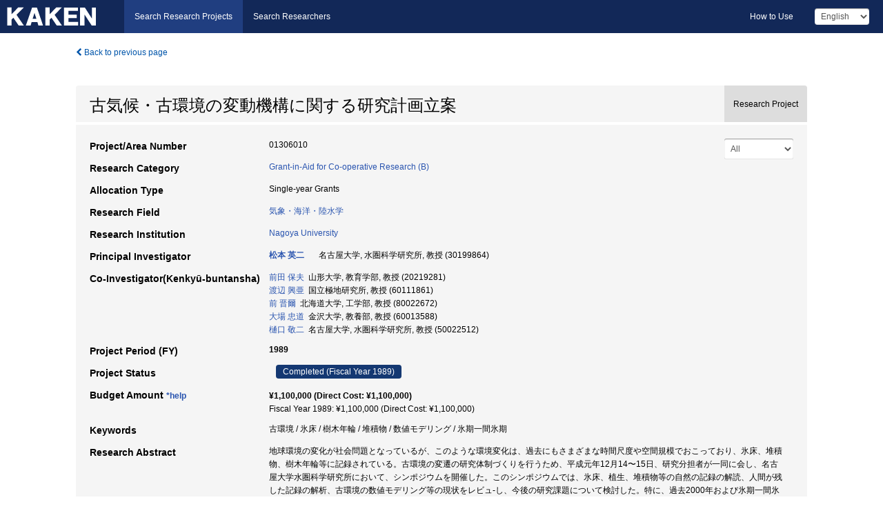

--- FILE ---
content_type: text/html; charset=utf-8
request_url: https://kaken.nii.ac.jp/grant/KAKENHI-PROJECT-01306010/
body_size: 9178
content:
<!DOCTYPE html>
<html>
  <head>
   
   <!-- Google Tag Manager -->
    <script nonce="zBoKribpdBJb5Pes9RGDbA==">(function(w,d,s,l,i){w[l]=w[l]||[];w[l].push({'gtm.start':
    new Date().getTime(),event:'gtm.js'});var f=d.getElementsByTagName(s)[0],
    j=d.createElement(s),dl=l!='dataLayer'?'&l='+l:'';j.async=true;j.src=
    'https://www.googletagmanager.com/gtm.js?id='+i+dl;f.parentNode.insertBefore(j,f);
    })(window,document,'script','dataLayer','GTM-P9DX5R3K');</script>
    <!-- End Google Tag Manager -->
    
    <!-- meta -->
    <meta charset="UTF-8">
    <meta http-equiv="Pragma" content="no-cache" />
    <meta http-equiv="Cache-Control" content="no-cache" />
    <meta http-equiv="Cache-Control" content="no-store" />
    <meta http-equiv="Cache-Control" content="must-revalidate" />
    <meta http-equiv="Expires" content="0" />
    

<meta property="og:title" content="古気候・古環境の変動機構に関する研究計画立案" />
<meta property="og:type" content="articl" />
<meta property="og:url" content="https://kaken.nii.ac.jp/grant/KAKENHI-PROJECT-01306010/" />
<meta property="og:site_name" content="KAKEN" />
<meta property="og:description" content="地球環境の変化が社会問題となっているが、このような環境変化は、過去にもさまざまな時間尺度や空間規模でおこっており、氷床、堆積物、樹木年輪等に記録されている。古環境の変遷の研究体制づくりを行うため、平成元年12月14〜15日、研究分担者が一同に会し、名古屋大学水圏科学研究所において、シンポジウムを開催した。このシンポジウムでは、氷床、植生、堆積物等の自然の記録の解読、人間が残した記録の解析、古環境の数値モデリング等の現状をレビュ-し、今後の研究課題について検討した。特に、過去2000年および氷期一間氷期サイクルに焦点を合わせて、今後の研究体制を議論した。日本学術会議における地球圏一生物圏国際協同研究計画(IGBP)の検討に留意しながら、さらに1年間かけて研究体制づくりを行い、本研究を実施に移したい。シンポジウムの成果は、報告書として出版した。報告書では、氷床コアの年代測定、微量温室気体ガス濃度変化、同位体比変化、化学物質変化等に視点を置き、氷期一間氷期サイクルと環境変化との関係を明らかにした。植生の変化では、日本における年輪年代学の可能性について、木曽ヒノキを例にとり詳しく検討した。また、花粉分析による日本列島における植生変化史について概観した。深海堆積物による古海洋については、海洋における炭素循環を中心にして問題点をレビュ-した。日本の史料にもとづく歴史天候デ-タベ-スの現状と、それを用いた古気候復元の成果と問題点を探った。古気候のシュミレ-ションでは、欧米の数値モデルの紹介とその成果について概観し、日本における数値モデリングの現状と問題点について触れた。" />
<meta property="og:locale" content="en_US" />

<link rel="alternate" href="https://kaken.nii.ac.jp/ja/grant/KAKENHI-PROJECT-01306010/" hreflang="ja" />

<meta name="description" content="Principal Investigator：松本 英二, Project Period (FY)：1989, Research Category：Grant-in-Aid for Co-operative Research (B), Research Field：気象・海洋・陸水学" />


    <link rel="shortcut icon" href="/static/images/favicon_kakenhi.ico" type="image/vnd.microsoft.ico" />
    <link rel="icon" href="/static/images/favicon_kakenhi.ico" type="image/vnd.microsoft.ico" />
    <!-- Bootstrap core CSS -->
    <link id="switch_style" href="/static/css/bootstrap-modal.css?1691548535" rel="stylesheet" />
    <!-- Custom styles for this template -->
    <link href="/static/css/chosentree.css?1697520787" rel="stylesheet" />
	<link href="/static/css/treeselect.css?1697520787" rel="stylesheet" />
    <link href="/static/css/cinii.css?1744347501" rel="stylesheet" />
    <link href="/static/css/dropzone.css?1691548535" rel="stylesheet" />
    <link href="/static/css/font-awesome.css?1691548535" rel="stylesheet" />
    <link href="/static/css/jquery-ui.min.css?1691548535" rel="stylesheet" />
    <link href="/static/css/box-flex.css?1691548535" rel="stylesheet" />

    <!-- HTML5 shim and Respond.js IE8 support of HTML5 elements and media queries -->
    <!--[if lt IE 9]>
    <script type="text/javascript" src="/static/js/html5shiv.js?1691548536"></script>
    <script type="text/javascript" src="/static/js/respond.min.js?1691548536"></script>
    <![endif]-->
    <script nonce="zBoKribpdBJb5Pes9RGDbA==" type="text/javascript">
    //<![CDATA[
    var static_url="/static/";
    var fault_mode="False";

    
		var ga_search= false;
    
    //]]>

    if(navigator.userAgent.match(/(iPad)/)){
        document.write('<meta name="viewport" content="width=980">');
    }
    else{
        document.write('<meta name="viewport" content="width=device-width">');
    }
</script>


    <script type="text/javascript" src="/static/js/jquery.min.js?1691548536" ></script>
    <script type="text/javascript" src="/static/js/common.js?1691548535"></script>

    <!-- <script type="text/javascript" src="/static/js/changeDisplayMode.js?1691548535"></script>
 -->
    <script type="text/javascript" src="/static/js/jquery-ui.min.js?1691548536"></script>
    <script type="text/javascript" src="/static/js/search.js?1738040106"></script>
    <!--[if IE 8.0]>
      <link href="/static/css/cinii-ie8.css?1691548535" rel="stylesheet" type="text/css" />
    <![endif]-->
  <title>KAKEN &mdash; Research Projects | 古気候・古環境の変動機構に関する研究計画立案 (KAKENHI-PROJECT-01306010)</title>
  </head>
  <body class="kakenhi grants topscreen with_sidenavi en">
  

<!-- Google Tag Manager (noscript) -->
<noscript><iframe src="https://www.googletagmanager.com/ns.html?id=GTM-P9DX5R3K"
height="0" width="0" style="display:none;visibility:hidden"></iframe></noscript>
<!-- End Google Tag Manager (noscript) -->

<div id="content">
  <form id="search" method="post" action="." autoclass="form-signin" class="form-vertical"><input type='hidden' name='csrfmiddlewaretoken' value='DavjOPnyFC6syBtS4NF4twaUp8IcFEmP4wWsPv8qsxhZJDvouJiZlVy6bD5XGz58' />
  <input type="hidden" name="lang" id="lang" value="en" />
  <input type="hidden" name="url_lang" id="url_lang" value="" />
    
    <nav class="navbar navbar-header">
      <div class="navbar-topcontent">
        <!--ブランド名 ロゴ名の表示-->
        <a href="/index/" class="navbar-brand headerlogo"></a>
        <!--トグルボタンの設置-->
		<button class="navbar-toggler button-menu collapsed" type="button" data-bs-toggle="collapse" data-bs-target="#nav-content" aria-controls="nav-content" aria-expanded="false" aria-label="メニュー">
          <span class="navbar-toggler-icon"></span>
        </button>
        <button type="button" class="navbar-toggler button-search collapsed" data-bs-toggle="collapse" data-bs-target="#searchbox">
          Search
        </button>
        <div id="nav-content" class="collapse navbar-collapse headermenu">
        <ul class="nav navbar-nav menu-service-list btn-group">
        　<li class="active"><a href="/index/">Search Research Projects</a></li>
          <li><a href="https://nrid.nii.ac.jp/index/">Search Researchers</a></li>
          </ul>
          <ul class="nav navbar-nav menu-kaken-use-list btn-group">
            <li><a href="https://support.nii.ac.jp/kaken/howtouse/" target="_blank">How to Use</a></li>
          </ul>
          <ul class="nav navbar-nav menu-utility-list btn-group">
            
            
                <li class="menu-utility-item">
                  <select class="form-control" name="langChange" id="langChange">
                  
                    <option value="ja">Japanese</option>
                  
                    <option value="en" selected="selected">English</option>
                  
                  </select>
                </li>
            
          </ul>
        </div>
      </div>
    </nav>
  
<div class="container body-wrap" id="listings-page">

  <div class="listing-wrapper">
    <div class="clearfix">
      <ol class="breadcrumb">
        <li><a id="searchBack" class="link-page underline link_pointer"><i class="fa fa-chevron-left"></i> Back to previous page</a></li>
      </ol>
    </div>
    
    
    <div class="summary-area">
      


  
  
  
  
  
 
 
  

<div class="page-title project">
  <h1>古気候・古環境の変動機構に関する研究計画立案</h1>
  
  <div class="ptype project"><p>Research Project</p></div>
  
</div>
<div class="row listing-row">
  <div class="col-sm-12">
    
     <div class="year-tab">
       <select class="form-control input-sm" name="year" id="yearChange">
        
          <option value="" selected="selected">All</option>
        
          <option value="1989">Fiscal Year 1989</option>
        
          <option value="grantAwardInfo">grantAwardInfo</option>
        
       </select>
       <input type="hidden" id="base_path" value="/grant/KAKENHI-PROJECT-01306010/" />
     </div>
    
    
    <table class="summary-table">
    
    

	
		<tr><th>Project/Area Number</th><td>
    	
			01306010
    		</td></tr>
		
	
	
	
	

    <tr>
     <th>Research Category</th>
     <td>
      
    <p> 
        
        
      <a href="/search/?qc=Grant-in-Aid%20for%20Co-operative%20Research%20%28B%29" class="link-page underline">Grant-in-Aid for Co-operative Research (B)</a>
    
    </p>
     </td></tr>
    
    <!-- <tr><th>Japan Grant Number</th><td>JP01306010</td></tr> -->
    <tr><th>Allocation Type</th><td>Single-year Grants </td></tr>
    
    <tr><th>Research Field</th>
      <td>
      
      <a href="/search/?qd=%5BResearch%20Field%3AResearch%20Fields%5DScience/%E5%9C%B0%E7%90%83%E7%89%A9%E7%90%86%E5%AD%A6/%E6%B0%97%E8%B1%A1%E3%83%BB%E6%B5%B7%E6%B4%8B%E3%83%BB%E9%99%B8%E6%B0%B4%E5%AD%A6" class="link-page underline">気象・海洋・陸水学</a>
      
        </td></tr>
    
    
    <tr><th>Research Institution</th><td><a href="/search/?qe=Nagoya%20University" class="link-page underline">Nagoya University</a> </td></tr>
    
      
        
          <tr><th><h3><strong>Principal Investigator</strong></h3></th>
          <td>
          <h4><span><a href="https://nrid.nii.ac.jp/en/nrid/1000030199864/">松本 英二</a></span>&nbsp;&nbsp;名古屋大学,&nbsp;水圏科学研究所,&nbsp;教授&nbsp;(30199864)</h4>
          </td></tr>
        
      
        
      
      
        
      
        
          <tr><th><strong>Co-Investigator(Kenkyū-buntansha)</strong></th>
          <td>
          <a href="https://nrid.nii.ac.jp/en/nrid/1000020219281/">前田 保夫</a>&nbsp;&nbsp;山形大学,&nbsp;教育学部,&nbsp;教授&nbsp;(20219281)
          <br />
          <a href="https://nrid.nii.ac.jp/en/nrid/1000060111861/">渡辺 興亜</a>&nbsp;&nbsp;国立極地研究所,&nbsp;教授&nbsp;(60111861)
          <br />
          <a href="https://nrid.nii.ac.jp/en/nrid/1000080022672/">前 晋爾</a>&nbsp;&nbsp;北海道大学,&nbsp;工学部,&nbsp;教授&nbsp;(80022672)
          <br />
          <a href="https://nrid.nii.ac.jp/en/nrid/1000060013588/">大場 忠道</a>&nbsp;&nbsp;金沢大学,&nbsp;教養部,&nbsp;教授&nbsp;(60013588)
          <br />
          <a href="https://nrid.nii.ac.jp/en/nrid/1000050022512/">樋口 敬二</a>&nbsp;&nbsp;名古屋大学,&nbsp;水圏科学研究所,&nbsp;教授&nbsp;(50022512)
          </td></tr>
        
      
    
    
    <tr>
     <th>Project Period (FY)</th>
     <td>
      <span class="fiscal_year">1989</span>
     </td>
    </tr>
    
    
    <tr>
     <th>Project Status</th>
     <td>
      <span class="pstatus">Completed&nbsp;(Fiscal Year 1989)</span>
     </td>
    </tr>
    
    
    
    	<tr><th>Budget Amount&nbsp;<a class="award_amount_help win_open" href="https://support.nii.ac.jp/kaken/project_details">*help</a></th>
    	<td>
    	 <h5>¥1,100,000 (Direct Cost: ¥1,100,000)</h5>
    	 
    	 Fiscal Year 1989: ¥1,100,000 (Direct Cost: ¥1,100,000)
    	 
    	 </td></tr>
    
    <tr><th>Keywords</th><td>古環境 / 氷床 / 樹木年輪 / 堆積物 / 数値モデリング / 氷期一間氷期</td></tr>
    
    
    <tr>
      <th>Research Abstract</th>
      <td>
        <p>地球環境の変化が社会問題となっているが、このような環境変化は、過去にもさまざまな時間尺度や空間規模でおこっており、氷床、堆積物、樹木年輪等に記録されている。古環境の変遷の研究体制づくりを行うため、平成元年12月14〜15日、研究分担者が一同に会し、名古屋大学水圏科学研究所において、シンポジウムを開催した。このシンポジウムでは、氷床、植生、堆積物等の自然の記録の解読、人間が残した記録の解析、古環境の数値モデリング等の現状をレビュ-し、今後の研究課題について検討した。特に、過去2000年および氷期一間氷期サイクルに焦点を合わせて、今後の研究体制を議論した。<br />日本学術会議における地球圏一生物圏国際協同研究計画(IGBP)の検討に留意しながら、さらに1年間かけて研究体制づくりを行い、本研究を実施に移したい。<br />シンポジウムの成果は、報告書として出版した。報告書では、氷床コアの年代測定、微量温室気体ガス濃度変化、同位体比変化、化学物質変化等に視点を置き、氷期一間氷期サイクルと環境変化との関係を明らかにした。植生の変化では、日本における年輪年代学の可能性について、木曽ヒノキを例にとり詳しく検討した。また、花粉分析による日本列島における植生変化史について概観した。深海堆積物による古海洋については、海洋における炭素循環を中心にして問題点をレビュ-した。日本の史料にもとづく歴史天候デ-タベ-スの現状と、それを用いた古気候復元の成果と問題点を探った。古気候のシュミレ-ションでは、欧米の数値モデルの紹介とその成果について概観し、日本における数値モデリングの現状と問題点について触れた。
        
        </p>
      </td>
    </tr>
    
    
   
    
    </table>
    
    
  </div>
</div>
    </div>
    
    
    
    <div class="details-heading"><h2>Report  </h2><span class="count">(1&nbsp;results)</span></div>
    <ul class="details-list">
    
      <li class="detail"><span class="list-title">1989</span>
      
       <span class="list-title"><a class="link-page underline" href="/report/KAKENHI-PROJECT-01306010/013060101989jisseki/">Annual Research Report</a></span>
      
      
      
      </li>
     
   </ul>
    
    
    <div class="details-heading" id="heading-tabs">
      <ul class="nav nav-tabs nav-justified" role="tablist">
      <li role="presentation"><a href="#tab1" data-bs-toggle="tab" role="tab" class="active"><h2>Research Products  </h2><span class="count">(<span id="product_cnt">3</span>&nbsp;results)</span></a></li>
      
      </ul>
    </div>
      <div id="myTabContent" class="tab-content">
        
        
        <div class="tab-pane in active" id="tab1">
          <div id="product_list">
            <input type="hidden" id="grant_id" value="KAKENHI-PROJECT-01306010" />
<input type="hidden" id="product_p_id" value="" />
<input type="hidden" id="record_set" value="kakenhi" />
<input type="hidden" id="cond_type" value="" />
<input type="hidden" id="cond_year" value="" />
<div class="conditions">
  <p>
   
   <a id="year-all" class="link_pointer disabled clicked">All</a>
   <a id="year-0000" class="link_pointer searchProductYear">Other</a>
  </p>
  
  <p>
    
    <a id="type-all" class="link_pointer disabled clicked">
    All</a>
    <a id="type-publication" class="link_pointer searchProductType">
    Publications
     (3&nbsp;results)
     
     </a>
  </p>
  
</div>

  <ul>
  
    <li>
        <div class="col-sm-12 accordion">
          
            <a class="accordion-toggle accordion-caret collapsed" data-bs-toggle="collapse" href="#product_1">
              <h4>[Publications]  前田保夫ほか: &#34;完新世における山際海岸東部低地の古環境&#34; 立命館地理学. 1. 1-19 (1989)<span class="pull-right year"></span></h4>
            </a>
          
          
          <div id="product_1" class="accordion-body collapse">
          <ul class="list-unstyled">
          
          
              
              
              
          
          
          
          
          
          
          
          
          
          
          
          
          
          
          
          
          
          
          
          
          
          
          
          
          
          
          
          
          
          
          
          
          <li><h5 class="col-sm-12 col-md-1">Related Report</h5><div class="col-sm-12 col-md-10">
            
            
             <i class="fa fa-file"></i> <a class="link-page" href="/report/KAKENHI-PROJECT-01306010/013060101989jisseki/">1989  Annual Research Report</a>
            
            
            </div>
          </li>
          
          
          
        </ul>
      </div>
      
     </div>
    </li>
  
    <li>
        <div class="col-sm-12 accordion">
          
            <a class="accordion-toggle accordion-caret collapsed" data-bs-toggle="collapse" href="#product_2">
              <h4>[Publications]  太田陽子ほか: &#34;パプア・ニュ-ギニア半島のサンゴ礁段立の国際共同調査&#34; 地理雑誌. 98. 91-96 (1989)<span class="pull-right year"></span></h4>
            </a>
          
          
          <div id="product_2" class="accordion-body collapse">
          <ul class="list-unstyled">
          
          
              
              
              
          
          
          
          
          
          
          
          
          
          
          
          
          
          
          
          
          
          
          
          
          
          
          
          
          
          
          
          
          
          
          
          
          <li><h5 class="col-sm-12 col-md-1">Related Report</h5><div class="col-sm-12 col-md-10">
            
            
             <i class="fa fa-file"></i> <a class="link-page" href="/report/KAKENHI-PROJECT-01306010/013060101989jisseki/">1989  Annual Research Report</a>
            
            
            </div>
          </li>
          
          
          
        </ul>
      </div>
      
     </div>
    </li>
  
    <li>
        <div class="col-sm-12 accordion">
          
            <a class="accordion-toggle accordion-caret collapsed" data-bs-toggle="collapse" href="#product_3">
              <h4>[Publications]  Y.Saito et al.: &#34;Transgressive Sand Sheet Covering the Shelf and Upper Slope off Sendai&#34; Marine Geology. 89. 245-258 (1989)<span class="pull-right year"></span></h4>
            </a>
          
          
          <div id="product_3" class="accordion-body collapse">
          <ul class="list-unstyled">
          
          
              
              
              
          
          
          
          
          
          
          
          
          
          
          
          
          
          
          
          
          
          
          
          
          
          
          
          
          
          
          
          
          
          
          
          
          <li><h5 class="col-sm-12 col-md-1">Related Report</h5><div class="col-sm-12 col-md-10">
            
            
             <i class="fa fa-file"></i> <a class="link-page" href="/report/KAKENHI-PROJECT-01306010/013060101989jisseki/">1989  Annual Research Report</a>
            
            
            </div>
          </li>
          
          
          
        </ul>
      </div>
      
     </div>
    </li>
  
  </ul>

          </div>
        </div>
        
        
      </div>
    
  </div>
  <div class="listing-footer">
    <p class="footer-links"><strong>URL:&nbsp;</strong><input type="text" size="80" readonly="readonly" value="https://kaken.nii.ac.jp/grant/KAKENHI-PROJECT-01306010/" /></p>
   
    <div>
      <p class="pull-right">
      
        Published:&nbsp;1989-04-01&nbsp;&nbsp;
        Modified:&nbsp;2025-11-17&nbsp;&nbsp;
      
      
      </p>
    </div>
  </div>

</div><!--container-->

 </form>
</div><!-- #content -->

  
<div class="footer">
  <div class="footer-wrap">
      <div class="row">
          <div class="col-sm-8 col-xs-12">
              <p class="footer-links">
               
                  <a href="https://support.nii.ac.jp/kaken/" class="win_open active">Information</a>
               
                  <a href="https://support.nii.ac.jp/kaken/quicksearch" class="win_open">User Guide</a>
               
                  <a href="https://support.nii.ac.jp/kaken/faq/general" class="win_open">FAQ</a>
               
                  <a href="https://support.nii.ac.jp/news/kaken" class="win_open">News</a>
               
                  <a href="https://support.nii.ac.jp/kaken/about/terms" class="win_open">Terms of Use</a>
               
                  <a href="https://support.nii.ac.jp/kaken/kakenhi" class="win_open">Attribution of KAKENHI</a>
               
              </p>
          </div>
          <div class="col-sm-4 col-xs-12">
             <a class="pull-right" href="https://www.nii.ac.jp/" target="_blank"><strong>Powered by NII</strong></a>
             <a class="pull-right kakenhi-footer-logo" href="https://www.jsps.go.jp/" target="_blank"><img src="/static/images/kaken_footer_logo_en.png" alt="kakenhi" width="100" height="43" class="kakenhi logo" /></a>
          </div>
      </div>
  </div>
</div>

<!-- Bootstrap core JavaScript
================================================== -->
<!-- Placed at the end of the document so the pages load faster -->
<script type="text/javascript" src="/static/bootstrap/js/bootstrap.min.js?1697520787"></script>
<script type="text/javascript" src="/static/js/jquery.flot.js?1691548536"></script>
<script type="text/javascript" src="/static/js/dropzone.js?1691548536"></script>


</body>
</html>